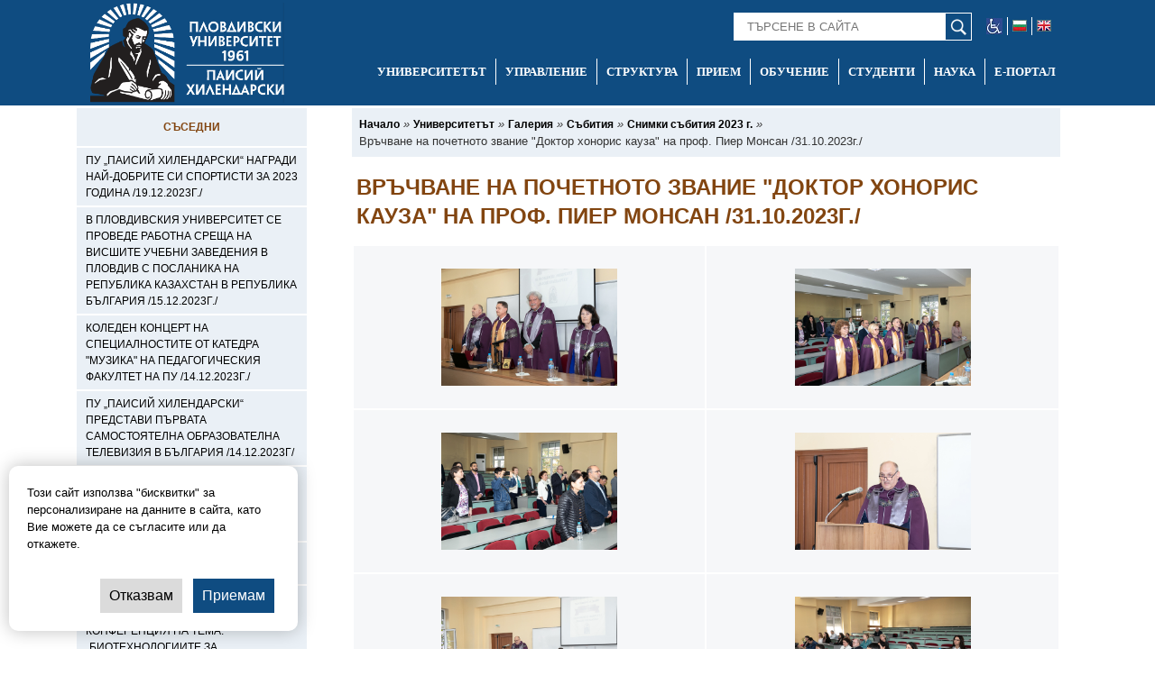

--- FILE ---
content_type: application/javascript
request_url: https://uni-plovdiv.bg/templates/default/js/lightbox/js/scriptaculous.js?load=effects,builder
body_size: 997
content:
var Scriptaculous={Version:"1.9.0",require:function(t){try{document.write('<script type="text/javascript" src="'+t+'"><\/script>')}catch(r){var e=document.createElement("script");e.type="text/javascript",e.src=t,document.getElementsByTagName("head")[0].appendChild(e)}},REQUIRED_PROTOTYPE:"1.6.0.3",load:function(){function t(t){var e=t.replace(/_.*|\./g,"");return e=parseInt(e+"0".times(4-e.length)),t.indexOf("_")>-1?e-1:e}if("undefined"==typeof Prototype||"undefined"==typeof Element||void 0===Element.Methods||t(Prototype.Version)<t(Scriptaculous.REQUIRED_PROTOTYPE))throw"script.aculo.us requires the Prototype JavaScript framework >= "+Scriptaculous.REQUIRED_PROTOTYPE;var e=/scriptaculous\.js(\?.*)?$/;$$("script[src]").findAll(function(t){return t.src.match(e)}).each(function(t){var r=t.src.replace(e,""),c=t.src.match(/\?.*load=([a-z,]*)/);(c?c[1]:"builder,effects,dragdrop,controls,slider,sound").split(",").each(function(t){Scriptaculous.require(r+t+".js")})})}};Scriptaculous.load();

--- FILE ---
content_type: application/javascript
request_url: https://uni-plovdiv.bg/templates/default/js/pdf-active.js
body_size: 104
content:
(function ($) {
 "use strict";

		$('a.media').media({width: 750, height:950});
		 
 
})(jQuery); 

--- FILE ---
content_type: application/javascript
request_url: https://uni-plovdiv.bg/templates/default/js/jquery.media.js
body_size: 16647
content:
/*
 * jQuery Media Plugin for converting elements into rich media content.
 *
 * Examples and documentation at: http://malsup.com/jquery/media/
 * Copyright (c) 2007-2010 M. Alsup
 * Dual licensed under the MIT and GPL licenses:
 * http://www.opensource.org/licenses/mit-license.php
 * http://www.gnu.org/licenses/gpl.html
 *
 * @author: M. Alsup
 * @version: 0.99 (05-JUN-2013)
 * @requires jQuery v1.1.2 or later
 * $Id: jquery.media.js 2460 2007-07-23 02:53:15Z malsup $
 *
 * Supported Media Players:
 *	- Flash
 *	- Quicktime
 *	- Real Player
 *	- Silverlight
 *	- Windows Media Player
 *	- iframe
 *
 * Supported Media Formats:
 *	 Any types supported by the above players, such as:
 *	 Video: asf, avi, flv, mov, mpg, mpeg, mp4, qt, smil, swf, wmv, 3g2, 3gp
 *	 Audio: aif, aac, au, gsm, mid, midi, mov, mp3, m4a, snd, rm, wav, wma
 *	 Other: bmp, html, pdf, psd, qif, qtif, qti, tif, tiff, xaml
 *
 * Thanks to Mark Hicken and Brent Pedersen for helping me debug this on the Mac!
 * Thanks to Dan Rossi for numerous bug reports and code bits!
 * Thanks to Skye Giordano for several great suggestions!
 * Thanks to Richard Connamacher for excellent improvements to the non-IE behavior!
 */
/*global SWFObject alert Sys */
/*jshint forin:false */
;(function($) {
"use strict";	

var mode = document.documentMode || 0;
var msie = /MSIE/.test(navigator.userAgent);
var lameIE = msie && (/MSIE (6|7|8)\.0/.test(navigator.userAgent) || mode < 9);

/**
 * Chainable method for converting elements into rich media.
 *
 * @param options
 * @param callback fn invoked for each matched element before conversion
 * @param callback fn invoked for each matched element after conversion
 */
$.fn.media = function(options, f1, f2) {
	if (options == 'undo') {
		return this.each(function() {
			var $this = $(this);
			var html = $this.data('media.origHTML');
			if (html)
				$this.replaceWith(html);
		});
	}
	
	return this.each(function() {
		if (typeof options == 'function') {
			f2 = f1;
			f1 = options;
			options = {};
		}
		var o = getSettings(this, options);
		// pre-conversion callback, passes original element and fully populated options
		if (typeof f1 == 'function') f1(this, o);

		var r = getTypesRegExp();
		var m = r.exec(o.src.toLowerCase()) || [''];
		var fn;

		if (o.type)
			m[0] = o.type;
		else
			m.shift();

		for (var i=0; i < m.length; i++) {
			fn = m[i].toLowerCase();
			if (isDigit(fn[0])) fn = 'fn' + fn; // fns can't begin with numbers
			if (!$.fn.media[fn])
				continue;  // unrecognized media type
			// normalize autoplay settings
			var player = $.fn.media[fn+'_player'];
			if (!o.params) o.params = {};
			if (player) {
				var num = player.autoplayAttr == 'autostart';
				o.params[player.autoplayAttr || 'autoplay'] = num ? (o.autoplay ? 1 : 0) : o.autoplay ? true : false;
			}
			var $div = $.fn.media[fn](this, o);

			$div.css('backgroundColor', o.bgColor).width(o.width);
			
			if (o.canUndo) {
				var $temp = $('<div></div>').append(this);
				$div.data('media.origHTML', $temp.html()); // store original markup
			}
			
			// post-conversion callback, passes original element, new div element and fully populated options
			if (typeof f2 == 'function') f2(this, $div[0], o, player.name);
			break;
		}
	});
};

/**
 * Non-chainable method for adding or changing file format / player mapping
 * @name mapFormat
 * @param String format File format extension (ie: mov, wav, mp3)
 * @param String player Player name to use for the format (one of: flash, quicktime, realplayer, winmedia, silverlight or iframe
 */
$.fn.media.mapFormat = function(format, player) {
	if (!format || !player || !$.fn.media.defaults.players[player]) return; // invalid
	format = format.toLowerCase();
	if (isDigit(format[0])) format = 'fn' + format;
	$.fn.media[format] = $.fn.media[player];
	$.fn.media[format+'_player'] = $.fn.media.defaults.players[player];
};

// global defautls; override as needed
$.fn.media.defaults = {
	standards:  true,       // use object tags only (no embeds for non-IE browsers)
	canUndo:    true,       // tells plugin to store the original markup so it can be reverted via: $(sel).mediaUndo()
	width:		400,
	height:		400,
	autoplay:	0,			// normalized cross-player setting
	bgColor:	'#ffffff',	// background color
	params:		{ wmode: 'transparent'},	// added to object element as param elements; added to embed element as attrs
	attrs:		{},			// added to object and embed elements as attrs
	flvKeyName: 'file',		// key used for object src param (thanks to Andrea Ercolino)
	flashvars:	{},			// added to flash content as flashvars param/attr
	flashVersion:	'7',	// required flash version
	expressInstaller: null,	// src for express installer

	// default flash video and mp3 player (@see: http://jeroenwijering.com/?item=Flash_Media_Player)
	flvPlayer:	 'mediaplayer.swf',
	mp3Player:	 'mediaplayer.swf',

	// @see http://msdn2.microsoft.com/en-us/library/bb412401.aspx
	silverlight: {
		inplaceInstallPrompt: 'true', // display in-place install prompt?
		isWindowless:		  'true', // windowless mode (false for wrapping markup)
		framerate:			  '24',	  // maximum framerate
		version:			  '0.9',  // Silverlight version
		onError:			  null,	  // onError callback
		onLoad:			      null,   // onLoad callback
		initParams:			  null,	  // object init params
		userContext:		  null	  // callback arg passed to the load callback
	}
};

// Media Players; think twice before overriding
$.fn.media.defaults.players = {
	flash: {
		name:		 'flash',
		title:		 'Flash',
		types:		 'flv,mp3,swf',
		mimetype:	 'application/x-shockwave-flash',
		pluginspage: 'http://www.adobe.com/go/getflashplayer',
		ieAttrs: {
			classid:  'clsid:d27cdb6e-ae6d-11cf-96b8-444553540000',
			type:	  'application/x-oleobject',
			codebase: 'http://fpdownload.macromedia.com/pub/shockwave/cabs/flash/swflash.cab#version=' + $.fn.media.defaults.flashVersion
		}
	},
	quicktime: {
		name:		 'quicktime',
		title:		 'QuickTime',
		mimetype:	 'video/quicktime',
		pluginspage: 'http://www.apple.com/quicktime/download/',
		types:		 'aif,aiff,aac,au,bmp,gsm,mov,mid,midi,mpg,mpeg,mp4,m4a,psd,qt,qtif,qif,qti,snd,tif,tiff,wav,3g2,3gp',
		ieAttrs: {
			classid:  'clsid:02BF25D5-8C17-4B23-BC80-D3488ABDDC6B',
			codebase: 'http://www.apple.com/qtactivex/qtplugin.cab'
		}
	},
	realplayer: {
		name:		  'real',
		title:		  'RealPlayer',
		types:		  'ra,ram,rm,rpm,rv,smi,smil',
		mimetype:	  'audio/x-pn-realaudio-plugin',
		pluginspage:  'http://www.real.com/player/',
		autoplayAttr: 'autostart',
		ieAttrs: {
			classid: 'clsid:CFCDAA03-8BE4-11cf-B84B-0020AFBBCCFA'
		}
	},
	winmedia: {
		name:		  'winmedia',
		title:		  'Windows Media',
		types:		  'asx,asf,avi,wma,wmv',
		mimetype:	  isFirefoxWMPPluginInstalled() ? 'application/x-ms-wmp' : 'application/x-mplayer2',
		pluginspage:  'http://www.microsoft.com/Windows/MediaPlayer/',
		autoplayAttr: 'autostart',
		oUrl:		  'url',
		ieAttrs: {
			classid:  'clsid:6BF52A52-394A-11d3-B153-00C04F79FAA6',
			type:	  'application/x-oleobject'
		}
	},
	// special cases
	img: {
		name:  'img',
		title: 'Image',
		types: 'gif,png,jpg'
	},
	iframe: {
		name:  'iframe',
		types: 'html,pdf'
	},
	silverlight: {
		name:  'silverlight',
		types: 'xaml'
	}
};

//
//	everything below here is private
//


// detection script for FF WMP plugin (http://www.therossman.org/experiments/wmp_play.html)
// (hat tip to Mark Ross for this script)
function isFirefoxWMPPluginInstalled() {
	var plugs = navigator.plugins || [];
	for (var i = 0; i < plugs.length; i++) {
		var plugin = plugs[i];
		if (plugin['filename'] == 'np-mswmp.dll')
			return true;
	}
	return false;
}

var counter = 1;

for (var player in $.fn.media.defaults.players) {
	var types = $.fn.media.defaults.players[player].types;
	$.each(types.split(','), function(i,o) {
		if (isDigit(o[0])) o = 'fn' + o;
		$.fn.media[o] = $.fn.media[player] = getGenerator(player);
		$.fn.media[o+'_player'] = $.fn.media.defaults.players[player];
	});
}

function getTypesRegExp() {
	var types = '';
	for (var player in $.fn.media.defaults.players) {
		if (types.length) types += ',';
		types += $.fn.media.defaults.players[player].types;
	}
	return new RegExp('\\.(' + types.replace(/,/ig,'|') + ')\\b');
}

function getGenerator(player) {
	return function(el, options) {
		return generate(el, options, player);
	};
}

function isDigit(c) {
	return '0123456789'.indexOf(c) > -1;
}

// flatten all possible options: global defaults, meta, option obj
function getSettings(el, options) {
	options = options || {};
	var a, n;
	var $el = $(el);
	var cls = el.className || '';
	// support metadata plugin (v1.0 and v2.0)
	var meta = $.metadata ? $el.metadata() : $.meta ? $el.data() : {};
	meta = meta || {};
	var w = meta.width  || parseInt(((cls.match(/\bw:(\d+)/)||[])[1]||0),10) || parseInt(((cls.match(/\bwidth:(\d+)/)||[])[1]||0),10);
	var h = meta.height || parseInt(((cls.match(/\bh:(\d+)/)||[])[1]||0),10) || parseInt(((cls.match(/\bheight:(\d+)/)||[])[1]||0),10);

	if (w) meta.width = w;
	if (h) meta.height = h;
	if (cls) meta.cls = cls;
	
	// crank html5 style data attributes
	var dataName = 'data-';
    for (var i=0; i < el.attributes.length; i++) {
        a = el.attributes[i], n = $.trim(a.name);
        var index = n.indexOf(dataName);
        if (index === 0) {
			n = n.substring(dataName.length);
			meta[n] = a.value;
        }
    }

	a = $.fn.media.defaults;
	var b = options;
	var c = meta;

	var p = { params: { bgColor: options.bgColor || $.fn.media.defaults.bgColor } };
	var opts = $.extend({}, a, b, c);
	$.each(['attrs','params','flashvars','silverlight'], function(i,o) {
		opts[o] = $.extend({}, p[o] || {}, a[o] || {}, b[o] || {}, c[o] || {});
	});

	if (typeof opts.caption == 'undefined') opts.caption = $el.text();

	// make sure we have a source!
	opts.src = opts.src || $el.attr('href') || $el.attr('src') || 'unknown';
	return opts;
}

//
//	Flash Player
//

// generate flash using SWFObject library if possible
$.fn.media.swf = function(el, opts) {
	var f, p;
	if (!window.SWFObject && !window.swfobject) {
		// roll our own
		if (opts.flashvars) {
			var a = [];
			for (f in opts.flashvars)
				a.push(f + '=' + opts.flashvars[f]);
			if (!opts.params) opts.params = {};
			opts.params.flashvars = a.join('&');
		}
		return generate(el, opts, 'flash');
	}

	var id = el.id ? (' id="'+el.id+'"') : '';
	var cls = opts.cls ? (' class="' + opts.cls + '"') : '';
	var $div = $('<div' + id + cls + '>');

	// swfobject v2+
	if (window.swfobject) {
		$(el).after($div).appendTo($div);
		if (!el.id) el.id = 'movie_player_' + counter++;

		// replace el with swfobject content
		window.swfobject.embedSWF(opts.src, el.id, opts.width, opts.height, opts.flashVersion,
			opts.expressInstaller, opts.flashvars, opts.params, opts.attrs);
	}
	// swfobject < v2
	else {
		$(el).after($div).remove();
		var so = new SWFObject(opts.src, 'movie_player_' + counter++, opts.width, opts.height, opts.flashVersion, opts.bgColor);
		if (opts.expressInstaller) so.useExpressInstall(opts.expressInstaller);

		for (p in opts.params)
			if (p != 'bgColor') so.addParam(p, opts.params[p]);
		for (f in opts.flashvars)
			so.addVariable(f, opts.flashvars[f]);
		so.write($div[0]);
	}

	if (opts.caption) $('<div>').appendTo($div).html(opts.caption);
	return $div;
};

// map flv and mp3 files to the swf player by default
$.fn.media.flv = $.fn.media.mp3 = function(el, opts) {
	var src = opts.src;
	var player = /\.mp3\b/i.test(src) ? opts.mp3Player : opts.flvPlayer;
	var key = opts.flvKeyName;
	src = encodeURIComponent(src);
	opts.src = player;
	opts.src = opts.src + '?'+key+'=' + (src);
	var srcObj = {};
	srcObj[key] = src;
	opts.flashvars = $.extend({}, srcObj, opts.flashvars );
	return $.fn.media.swf(el, opts);
};

//
//	Silverlight
//
$.fn.media.xaml = function(el, opts) {
	if (!window.Sys || !window.Sys.Silverlight) {
		if ($.fn.media.xaml.warning) return;
		$.fn.media.xaml.warning = 1;
		alert('You must include the Silverlight.js script.');
		return;
	}

	var props = {
		width: opts.width,
		height: opts.height,
		background: opts.bgColor,
		inplaceInstallPrompt: opts.silverlight.inplaceInstallPrompt,
		isWindowless: opts.silverlight.isWindowless,
		framerate: opts.silverlight.framerate,
		version: opts.silverlight.version
	};
	var events = {
		onError: opts.silverlight.onError,
		onLoad: opts.silverlight.onLoad
	};

	var id1 = el.id ? (' id="'+el.id+'"') : '';
	var id2 = opts.id || 'AG' + counter++;
	// convert element to div
	var cls = opts.cls ? (' class="' + opts.cls + '"') : '';
	var $div = $('<div' + id1 + cls + '>');
	$(el).after($div).remove();

	Sys.Silverlight.createObjectEx({
		source: opts.src,
		initParams: opts.silverlight.initParams,
		userContext: opts.silverlight.userContext,
		id: id2,
		parentElement: $div[0],
		properties: props,
		events: events
	});

	if (opts.caption) $('<div>').appendTo($div).html(opts.caption);
	return $div;
};

//
// generate object/embed markup
//
function generate(el, opts, player) {
	var $el = $(el);
	var o = $.fn.media.defaults.players[player];
	var a, key, v;

	if (player == 'iframe') {
		o = $('<iframe title="media pdf"' + ' width="' + opts.width + '" height="' + opts.height + '" >');
		o.attr('src', opts.src);
		o.css('backgroundColor', o.bgColor);
	}
	else if (player == 'img') {
		o = $('<img>');
		o.attr('src', opts.src);
		if (opts.width)
			o.attr('width', opts.width);
		if (opts.height)
			o.attr('height', opts.height);
		o.css('backgroundColor', o.bgColor);
	}
	else if (lameIE) {
		a = ['<object width="' + opts.width + '" height="' + opts.height + '" '];
		for (key in opts.attrs)
			a.push(key + '="'+opts.attrs[key]+'" ');
		for (key in o.ieAttrs || {}) {
			v = o.ieAttrs[key];
			if (key == 'codebase' && window.location.protocol == 'https:')
				v = v.replace('http','https');
			a.push(key + '="'+v+'" ');
		}
		a.push('></ob'+'ject'+'>');
		var p = ['<param name="' + (o.oUrl || 'src') +'" value="' + opts.src + '">'];
		for (key in opts.params)
			p.push('<param name="'+ key +'" value="' + opts.params[key] + '">');
		o = document.createElement(a.join(''));
		for (var i=0; i < p.length; i++)
			o.appendChild(document.createElement(p[i]));
	}
	else if (opts.standards) {
		// Rewritten to be standards compliant by Richard Connamacher
		a = ['<object type="' + o.mimetype +'" width="' + opts.width + '" height="' + opts.height +'"'];
		if (opts.src) a.push(' data="' + opts.src + '" ');
		if (msie) {
			for (key in o.ieAttrs || {}) {
				v = o.ieAttrs[key];
				if (key == 'codebase' && window.location.protocol == 'https:')
					v = v.replace('http','https');
				a.push(key + '="'+v+'" ');
			}
		}
		a.push('>');
		a.push('<param name="' + (o.oUrl || 'src') +'" value="' + opts.src + '">');
		for (key in opts.params) {
			if (key == 'wmode' && player != 'flash') // FF3/Quicktime borks on wmode
				continue;
			a.push('<param name="'+ key +'" value="' + opts.params[key] + '">');
		}
		// Alternate HTML
		a.push('<div><p><strong>'+o.title+' Required</strong></p><p>'+o.title+' is required to view this media. <a href="'+o.pluginspage+'">Download Here</a>.</p></div>');
		a.push('</ob'+'ject'+'>');
	}
	 else {
	        a = ['<embed width="' + opts.width + '" height="' + opts.height + '" style="display:block"'];
	        if (opts.src) a.push(' src="' + opts.src + '" ');
	        for (key in opts.attrs)
	            a.push(key + '="'+opts.attrs[key]+'" ');
	        for (key in o.eAttrs || {})
	            a.push(key + '="'+o.eAttrs[key]+'" ');
	        for (key in opts.params) {
	            if (key == 'wmode' && player != 'flash') // FF3/Quicktime borks on wmode
					continue;
	            a.push(key + '="'+opts.params[key]+'" ');
	        }
	        a.push('></em'+'bed'+'>');
	    }	
	// convert element to div
	var id = el.id ? (' id="'+el.id+'"') : '';
	var cls = opts.cls ? (' class="' + opts.cls + '"') : '';
	var $div = $('<div' + id + cls + '>');
	$el.after($div).remove();
	if (lameIE || player == 'iframe' || player == 'img')
		$div.append(o);
	else
		$div.html(a.join(''));
	
	if (opts.caption) 
		$('<div>').appendTo($div).html(opts.caption);
	return $div;
}


})(jQuery);

--- FILE ---
content_type: application/javascript
request_url: https://uni-plovdiv.bg/templates/default/js/lightbox/js/builder.js
body_size: 2355
content:
var Builder={NODEMAP:{AREA:"map",CAPTION:"table",COL:"table",COLGROUP:"table",LEGEND:"fieldset",OPTGROUP:"select",OPTION:"select",PARAM:"object",TBODY:"table",TD:"table",TFOOT:"table",TH:"table",THEAD:"table",TR:"table"},node:function(t){t=t.toUpperCase();var e=this.NODEMAP[t]||"div",r=document.createElement(e);try{r.innerHTML="<"+t+"></"+t+">"}catch(t){}var i=r.firstChild||null;if(i&&i.tagName.toUpperCase()!=t&&(i=i.getElementsByTagName(t)[0]),i||(i=document.createElement(t)),i){if(arguments[1])if(this._isStringOrNumber(arguments[1])||arguments[1]instanceof Array||arguments[1].tagName)this._children(i,arguments[1]);else{var n=this._attributes(arguments[1]);if(n.length){try{r.innerHTML="<"+t+" "+n+"></"+t+">"}catch(t){}if(!(i=r.firstChild||null))for(attr in i=document.createElement(t),arguments[1])i["class"==attr?"className":attr]=arguments[1][attr];i.tagName.toUpperCase()!=t&&(i=r.getElementsByTagName(t)[0])}}return arguments[2]&&this._children(i,arguments[2]),$(i)}},_text:function(t){return document.createTextNode(t)},ATTR_MAP:{className:"class",htmlFor:"for"},_attributes:function(t){var e=[];for(attribute in t)e.push((attribute in this.ATTR_MAP?this.ATTR_MAP[attribute]:attribute)+'="'+t[attribute].toString().escapeHTML().gsub(/"/,"&quot;")+'"');return e.join(" ")},_children:function(t,e){e.tagName?t.appendChild(e):"object"==typeof e?e.flatten().each(function(e){"object"==typeof e?t.appendChild(e):Builder._isStringOrNumber(e)&&t.appendChild(Builder._text(e))}):Builder._isStringOrNumber(e)&&t.appendChild(Builder._text(e))},_isStringOrNumber:function(t){return"string"==typeof t||"number"==typeof t},build:function(t){var e=this.node("div");return $(e).update(t.strip()),e.down()},dump:function(t){"object"!=typeof t&&"function"!=typeof t&&(t=window),"A ABBR ACRONYM ADDRESS APPLET AREA B BASE BASEFONT BDO BIG BLOCKQUOTE BODY BR BUTTON CAPTION CENTER CITE CODE COL COLGROUP DD DEL DFN DIR DIV DL DT EM FIELDSET FONT FORM FRAME FRAMESET H1 H2 H3 H4 H5 H6 HEAD HR HTML I IFRAME IMG INPUT INS ISINDEX KBD LABEL LEGEND LI LINK MAP MENU META NOFRAMES NOSCRIPT OBJECT OL OPTGROUP OPTION P PARAM PRE Q S SAMP SCRIPT SELECT SMALL SPAN STRIKE STRONG STYLE SUB SUP TABLE TBODY TD TEXTAREA TFOOT TH THEAD TITLE TR TT U UL VAR".split(/\s+/).each(function(e){t[e]=function(){return Builder.node.apply(Builder,[e].concat($A(arguments)))}})}};